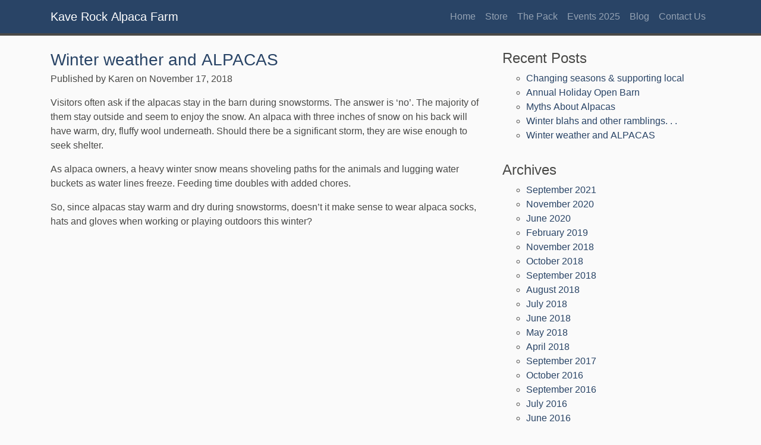

--- FILE ---
content_type: text/html; charset=UTF-8
request_url: https://www.kaverockalpaca.com/2018/11/winter-weather-and-alpacas/
body_size: 9217
content:
<!DOCTYPE html>
<html lang="en-US" class="h-100">
    <head>

        <meta charset="UTF-8">
        <meta name="viewport" content="width=device-width, initial-scale=1, shrink-to-fit=no">
                
        <title>Winter weather and ALPACAS - KaveRock Alpaca Farm &raquo; Rehoboth, MA</title>
        
        <meta name='robots' content='index, follow, max-image-preview:large, max-snippet:-1, max-video-preview:-1' />
	<style>img:is([sizes="auto" i], [sizes^="auto," i]) { contain-intrinsic-size: 3000px 1500px }</style>
	
	<!-- This site is optimized with the Yoast SEO plugin v26.6 - https://yoast.com/wordpress/plugins/seo/ -->
	<link rel="canonical" href="https://www.kaverockalpaca.com/2018/11/winter-weather-and-alpacas/" />
	<meta property="og:locale" content="en_US" />
	<meta property="og:type" content="article" />
	<meta property="og:title" content="Winter weather and ALPACAS - KaveRock Alpaca Farm" />
	<meta property="og:description" content="Visitors often ask if the alpacas stay in the barn during snowstorms. The answer is &#8216;no&#8217;. The majority of them stay outside and seem to enjoy the snow. An alpaca with three inches of snow on his back will have warm, dry, fluffy wool underneath. Should there be a significant storm, they are wise enough [&hellip;]" />
	<meta property="og:url" content="https://www.kaverockalpaca.com/2018/11/winter-weather-and-alpacas/" />
	<meta property="og:site_name" content="KaveRock Alpaca Farm" />
	<meta property="article:published_time" content="2018-11-17T12:57:12+00:00" />
	<meta property="article:modified_time" content="2020-11-11T00:07:55+00:00" />
	<meta name="author" content="Karen" />
	<meta name="twitter:label1" content="Written by" />
	<meta name="twitter:data1" content="Karen" />
	<meta name="twitter:label2" content="Est. reading time" />
	<meta name="twitter:data2" content="1 minute" />
	<script type="application/ld+json" class="yoast-schema-graph">{"@context":"https://schema.org","@graph":[{"@type":"WebPage","@id":"https://www.kaverockalpaca.com/2018/11/winter-weather-and-alpacas/","url":"https://www.kaverockalpaca.com/2018/11/winter-weather-and-alpacas/","name":"Winter weather and ALPACAS - KaveRock Alpaca Farm","isPartOf":{"@id":"https://www.kaverockalpaca.com/#website"},"datePublished":"2018-11-17T12:57:12+00:00","dateModified":"2020-11-11T00:07:55+00:00","author":{"@id":"https://www.kaverockalpaca.com/#/schema/person/f0f8dfc230694e44bc855ff0bfe1280f"},"breadcrumb":{"@id":"https://www.kaverockalpaca.com/2018/11/winter-weather-and-alpacas/#breadcrumb"},"inLanguage":"en-US","potentialAction":[{"@type":"ReadAction","target":["https://www.kaverockalpaca.com/2018/11/winter-weather-and-alpacas/"]}]},{"@type":"BreadcrumbList","@id":"https://www.kaverockalpaca.com/2018/11/winter-weather-and-alpacas/#breadcrumb","itemListElement":[{"@type":"ListItem","position":1,"name":"Home","item":"https://www.kaverockalpaca.com/"},{"@type":"ListItem","position":2,"name":"Blog","item":"https://www.kaverockalpaca.com/blog/"},{"@type":"ListItem","position":3,"name":"Winter weather and ALPACAS"}]},{"@type":"WebSite","@id":"https://www.kaverockalpaca.com/#website","url":"https://www.kaverockalpaca.com/","name":"KaveRock Alpaca Farm","description":"Rehoboth, MA","potentialAction":[{"@type":"SearchAction","target":{"@type":"EntryPoint","urlTemplate":"https://www.kaverockalpaca.com/?s={search_term_string}"},"query-input":{"@type":"PropertyValueSpecification","valueRequired":true,"valueName":"search_term_string"}}],"inLanguage":"en-US"},{"@type":"Person","@id":"https://www.kaverockalpaca.com/#/schema/person/f0f8dfc230694e44bc855ff0bfe1280f","name":"Karen","image":{"@type":"ImageObject","inLanguage":"en-US","@id":"https://www.kaverockalpaca.com/#/schema/person/image/","url":"https://secure.gravatar.com/avatar/88654d4b6fe77f7f0bb82df1d4bb638f78f11806b5e635e219a1f3483c9ee1b1?s=96&d=mm&r=g","contentUrl":"https://secure.gravatar.com/avatar/88654d4b6fe77f7f0bb82df1d4bb638f78f11806b5e635e219a1f3483c9ee1b1?s=96&d=mm&r=g","caption":"Karen"},"url":"https://www.kaverockalpaca.com/author/kmedeiros/"}]}</script>
	<!-- / Yoast SEO plugin. -->


<link rel='dns-prefetch' href='//code.jquery.com' />
<link rel='dns-prefetch' href='//cdn.jsdelivr.net' />
<link rel='dns-prefetch' href='//maxcdn.bootstrapcdn.com' />
<link rel='dns-prefetch' href='//fonts.googleapis.com' />
<link rel='dns-prefetch' href='//netdna.bootstrapcdn.com' />
<script type="text/javascript">
/* <![CDATA[ */
window._wpemojiSettings = {"baseUrl":"https:\/\/s.w.org\/images\/core\/emoji\/16.0.1\/72x72\/","ext":".png","svgUrl":"https:\/\/s.w.org\/images\/core\/emoji\/16.0.1\/svg\/","svgExt":".svg","source":{"concatemoji":"https:\/\/www.kaverockalpaca.com\/wp-includes\/js\/wp-emoji-release.min.js?ver=ac89dfad18a06d34487c6aec18f6f316"}};
/*! This file is auto-generated */
!function(s,n){var o,i,e;function c(e){try{var t={supportTests:e,timestamp:(new Date).valueOf()};sessionStorage.setItem(o,JSON.stringify(t))}catch(e){}}function p(e,t,n){e.clearRect(0,0,e.canvas.width,e.canvas.height),e.fillText(t,0,0);var t=new Uint32Array(e.getImageData(0,0,e.canvas.width,e.canvas.height).data),a=(e.clearRect(0,0,e.canvas.width,e.canvas.height),e.fillText(n,0,0),new Uint32Array(e.getImageData(0,0,e.canvas.width,e.canvas.height).data));return t.every(function(e,t){return e===a[t]})}function u(e,t){e.clearRect(0,0,e.canvas.width,e.canvas.height),e.fillText(t,0,0);for(var n=e.getImageData(16,16,1,1),a=0;a<n.data.length;a++)if(0!==n.data[a])return!1;return!0}function f(e,t,n,a){switch(t){case"flag":return n(e,"\ud83c\udff3\ufe0f\u200d\u26a7\ufe0f","\ud83c\udff3\ufe0f\u200b\u26a7\ufe0f")?!1:!n(e,"\ud83c\udde8\ud83c\uddf6","\ud83c\udde8\u200b\ud83c\uddf6")&&!n(e,"\ud83c\udff4\udb40\udc67\udb40\udc62\udb40\udc65\udb40\udc6e\udb40\udc67\udb40\udc7f","\ud83c\udff4\u200b\udb40\udc67\u200b\udb40\udc62\u200b\udb40\udc65\u200b\udb40\udc6e\u200b\udb40\udc67\u200b\udb40\udc7f");case"emoji":return!a(e,"\ud83e\udedf")}return!1}function g(e,t,n,a){var r="undefined"!=typeof WorkerGlobalScope&&self instanceof WorkerGlobalScope?new OffscreenCanvas(300,150):s.createElement("canvas"),o=r.getContext("2d",{willReadFrequently:!0}),i=(o.textBaseline="top",o.font="600 32px Arial",{});return e.forEach(function(e){i[e]=t(o,e,n,a)}),i}function t(e){var t=s.createElement("script");t.src=e,t.defer=!0,s.head.appendChild(t)}"undefined"!=typeof Promise&&(o="wpEmojiSettingsSupports",i=["flag","emoji"],n.supports={everything:!0,everythingExceptFlag:!0},e=new Promise(function(e){s.addEventListener("DOMContentLoaded",e,{once:!0})}),new Promise(function(t){var n=function(){try{var e=JSON.parse(sessionStorage.getItem(o));if("object"==typeof e&&"number"==typeof e.timestamp&&(new Date).valueOf()<e.timestamp+604800&&"object"==typeof e.supportTests)return e.supportTests}catch(e){}return null}();if(!n){if("undefined"!=typeof Worker&&"undefined"!=typeof OffscreenCanvas&&"undefined"!=typeof URL&&URL.createObjectURL&&"undefined"!=typeof Blob)try{var e="postMessage("+g.toString()+"("+[JSON.stringify(i),f.toString(),p.toString(),u.toString()].join(",")+"));",a=new Blob([e],{type:"text/javascript"}),r=new Worker(URL.createObjectURL(a),{name:"wpTestEmojiSupports"});return void(r.onmessage=function(e){c(n=e.data),r.terminate(),t(n)})}catch(e){}c(n=g(i,f,p,u))}t(n)}).then(function(e){for(var t in e)n.supports[t]=e[t],n.supports.everything=n.supports.everything&&n.supports[t],"flag"!==t&&(n.supports.everythingExceptFlag=n.supports.everythingExceptFlag&&n.supports[t]);n.supports.everythingExceptFlag=n.supports.everythingExceptFlag&&!n.supports.flag,n.DOMReady=!1,n.readyCallback=function(){n.DOMReady=!0}}).then(function(){return e}).then(function(){var e;n.supports.everything||(n.readyCallback(),(e=n.source||{}).concatemoji?t(e.concatemoji):e.wpemoji&&e.twemoji&&(t(e.twemoji),t(e.wpemoji)))}))}((window,document),window._wpemojiSettings);
/* ]]> */
</script>
<link rel='stylesheet' id='tmc-gallery.css-css' href='https://www.kaverockalpaca.com/wp-content/plugins/tmc-gallery/tmc-gallery.css?ver=ac89dfad18a06d34487c6aec18f6f316' type='text/css' media='all' />
<style id='wp-emoji-styles-inline-css' type='text/css'>

	img.wp-smiley, img.emoji {
		display: inline !important;
		border: none !important;
		box-shadow: none !important;
		height: 1em !important;
		width: 1em !important;
		margin: 0 0.07em !important;
		vertical-align: -0.1em !important;
		background: none !important;
		padding: 0 !important;
	}
</style>
<link rel='stylesheet' id='wp-block-library-css' href='https://www.kaverockalpaca.com/wp-includes/css/dist/block-library/style.min.css?ver=ac89dfad18a06d34487c6aec18f6f316' type='text/css' media='all' />
<style id='classic-theme-styles-inline-css' type='text/css'>
/*! This file is auto-generated */
.wp-block-button__link{color:#fff;background-color:#32373c;border-radius:9999px;box-shadow:none;text-decoration:none;padding:calc(.667em + 2px) calc(1.333em + 2px);font-size:1.125em}.wp-block-file__button{background:#32373c;color:#fff;text-decoration:none}
</style>
<style id='global-styles-inline-css' type='text/css'>
:root{--wp--preset--aspect-ratio--square: 1;--wp--preset--aspect-ratio--4-3: 4/3;--wp--preset--aspect-ratio--3-4: 3/4;--wp--preset--aspect-ratio--3-2: 3/2;--wp--preset--aspect-ratio--2-3: 2/3;--wp--preset--aspect-ratio--16-9: 16/9;--wp--preset--aspect-ratio--9-16: 9/16;--wp--preset--color--black: #000000;--wp--preset--color--cyan-bluish-gray: #abb8c3;--wp--preset--color--white: #ffffff;--wp--preset--color--pale-pink: #f78da7;--wp--preset--color--vivid-red: #cf2e2e;--wp--preset--color--luminous-vivid-orange: #ff6900;--wp--preset--color--luminous-vivid-amber: #fcb900;--wp--preset--color--light-green-cyan: #7bdcb5;--wp--preset--color--vivid-green-cyan: #00d084;--wp--preset--color--pale-cyan-blue: #8ed1fc;--wp--preset--color--vivid-cyan-blue: #0693e3;--wp--preset--color--vivid-purple: #9b51e0;--wp--preset--gradient--vivid-cyan-blue-to-vivid-purple: linear-gradient(135deg,rgba(6,147,227,1) 0%,rgb(155,81,224) 100%);--wp--preset--gradient--light-green-cyan-to-vivid-green-cyan: linear-gradient(135deg,rgb(122,220,180) 0%,rgb(0,208,130) 100%);--wp--preset--gradient--luminous-vivid-amber-to-luminous-vivid-orange: linear-gradient(135deg,rgba(252,185,0,1) 0%,rgba(255,105,0,1) 100%);--wp--preset--gradient--luminous-vivid-orange-to-vivid-red: linear-gradient(135deg,rgba(255,105,0,1) 0%,rgb(207,46,46) 100%);--wp--preset--gradient--very-light-gray-to-cyan-bluish-gray: linear-gradient(135deg,rgb(238,238,238) 0%,rgb(169,184,195) 100%);--wp--preset--gradient--cool-to-warm-spectrum: linear-gradient(135deg,rgb(74,234,220) 0%,rgb(151,120,209) 20%,rgb(207,42,186) 40%,rgb(238,44,130) 60%,rgb(251,105,98) 80%,rgb(254,248,76) 100%);--wp--preset--gradient--blush-light-purple: linear-gradient(135deg,rgb(255,206,236) 0%,rgb(152,150,240) 100%);--wp--preset--gradient--blush-bordeaux: linear-gradient(135deg,rgb(254,205,165) 0%,rgb(254,45,45) 50%,rgb(107,0,62) 100%);--wp--preset--gradient--luminous-dusk: linear-gradient(135deg,rgb(255,203,112) 0%,rgb(199,81,192) 50%,rgb(65,88,208) 100%);--wp--preset--gradient--pale-ocean: linear-gradient(135deg,rgb(255,245,203) 0%,rgb(182,227,212) 50%,rgb(51,167,181) 100%);--wp--preset--gradient--electric-grass: linear-gradient(135deg,rgb(202,248,128) 0%,rgb(113,206,126) 100%);--wp--preset--gradient--midnight: linear-gradient(135deg,rgb(2,3,129) 0%,rgb(40,116,252) 100%);--wp--preset--font-size--small: 13px;--wp--preset--font-size--medium: 20px;--wp--preset--font-size--large: 36px;--wp--preset--font-size--x-large: 42px;--wp--preset--spacing--20: 0.44rem;--wp--preset--spacing--30: 0.67rem;--wp--preset--spacing--40: 1rem;--wp--preset--spacing--50: 1.5rem;--wp--preset--spacing--60: 2.25rem;--wp--preset--spacing--70: 3.38rem;--wp--preset--spacing--80: 5.06rem;--wp--preset--shadow--natural: 6px 6px 9px rgba(0, 0, 0, 0.2);--wp--preset--shadow--deep: 12px 12px 50px rgba(0, 0, 0, 0.4);--wp--preset--shadow--sharp: 6px 6px 0px rgba(0, 0, 0, 0.2);--wp--preset--shadow--outlined: 6px 6px 0px -3px rgba(255, 255, 255, 1), 6px 6px rgba(0, 0, 0, 1);--wp--preset--shadow--crisp: 6px 6px 0px rgba(0, 0, 0, 1);}:where(.is-layout-flex){gap: 0.5em;}:where(.is-layout-grid){gap: 0.5em;}body .is-layout-flex{display: flex;}.is-layout-flex{flex-wrap: wrap;align-items: center;}.is-layout-flex > :is(*, div){margin: 0;}body .is-layout-grid{display: grid;}.is-layout-grid > :is(*, div){margin: 0;}:where(.wp-block-columns.is-layout-flex){gap: 2em;}:where(.wp-block-columns.is-layout-grid){gap: 2em;}:where(.wp-block-post-template.is-layout-flex){gap: 1.25em;}:where(.wp-block-post-template.is-layout-grid){gap: 1.25em;}.has-black-color{color: var(--wp--preset--color--black) !important;}.has-cyan-bluish-gray-color{color: var(--wp--preset--color--cyan-bluish-gray) !important;}.has-white-color{color: var(--wp--preset--color--white) !important;}.has-pale-pink-color{color: var(--wp--preset--color--pale-pink) !important;}.has-vivid-red-color{color: var(--wp--preset--color--vivid-red) !important;}.has-luminous-vivid-orange-color{color: var(--wp--preset--color--luminous-vivid-orange) !important;}.has-luminous-vivid-amber-color{color: var(--wp--preset--color--luminous-vivid-amber) !important;}.has-light-green-cyan-color{color: var(--wp--preset--color--light-green-cyan) !important;}.has-vivid-green-cyan-color{color: var(--wp--preset--color--vivid-green-cyan) !important;}.has-pale-cyan-blue-color{color: var(--wp--preset--color--pale-cyan-blue) !important;}.has-vivid-cyan-blue-color{color: var(--wp--preset--color--vivid-cyan-blue) !important;}.has-vivid-purple-color{color: var(--wp--preset--color--vivid-purple) !important;}.has-black-background-color{background-color: var(--wp--preset--color--black) !important;}.has-cyan-bluish-gray-background-color{background-color: var(--wp--preset--color--cyan-bluish-gray) !important;}.has-white-background-color{background-color: var(--wp--preset--color--white) !important;}.has-pale-pink-background-color{background-color: var(--wp--preset--color--pale-pink) !important;}.has-vivid-red-background-color{background-color: var(--wp--preset--color--vivid-red) !important;}.has-luminous-vivid-orange-background-color{background-color: var(--wp--preset--color--luminous-vivid-orange) !important;}.has-luminous-vivid-amber-background-color{background-color: var(--wp--preset--color--luminous-vivid-amber) !important;}.has-light-green-cyan-background-color{background-color: var(--wp--preset--color--light-green-cyan) !important;}.has-vivid-green-cyan-background-color{background-color: var(--wp--preset--color--vivid-green-cyan) !important;}.has-pale-cyan-blue-background-color{background-color: var(--wp--preset--color--pale-cyan-blue) !important;}.has-vivid-cyan-blue-background-color{background-color: var(--wp--preset--color--vivid-cyan-blue) !important;}.has-vivid-purple-background-color{background-color: var(--wp--preset--color--vivid-purple) !important;}.has-black-border-color{border-color: var(--wp--preset--color--black) !important;}.has-cyan-bluish-gray-border-color{border-color: var(--wp--preset--color--cyan-bluish-gray) !important;}.has-white-border-color{border-color: var(--wp--preset--color--white) !important;}.has-pale-pink-border-color{border-color: var(--wp--preset--color--pale-pink) !important;}.has-vivid-red-border-color{border-color: var(--wp--preset--color--vivid-red) !important;}.has-luminous-vivid-orange-border-color{border-color: var(--wp--preset--color--luminous-vivid-orange) !important;}.has-luminous-vivid-amber-border-color{border-color: var(--wp--preset--color--luminous-vivid-amber) !important;}.has-light-green-cyan-border-color{border-color: var(--wp--preset--color--light-green-cyan) !important;}.has-vivid-green-cyan-border-color{border-color: var(--wp--preset--color--vivid-green-cyan) !important;}.has-pale-cyan-blue-border-color{border-color: var(--wp--preset--color--pale-cyan-blue) !important;}.has-vivid-cyan-blue-border-color{border-color: var(--wp--preset--color--vivid-cyan-blue) !important;}.has-vivid-purple-border-color{border-color: var(--wp--preset--color--vivid-purple) !important;}.has-vivid-cyan-blue-to-vivid-purple-gradient-background{background: var(--wp--preset--gradient--vivid-cyan-blue-to-vivid-purple) !important;}.has-light-green-cyan-to-vivid-green-cyan-gradient-background{background: var(--wp--preset--gradient--light-green-cyan-to-vivid-green-cyan) !important;}.has-luminous-vivid-amber-to-luminous-vivid-orange-gradient-background{background: var(--wp--preset--gradient--luminous-vivid-amber-to-luminous-vivid-orange) !important;}.has-luminous-vivid-orange-to-vivid-red-gradient-background{background: var(--wp--preset--gradient--luminous-vivid-orange-to-vivid-red) !important;}.has-very-light-gray-to-cyan-bluish-gray-gradient-background{background: var(--wp--preset--gradient--very-light-gray-to-cyan-bluish-gray) !important;}.has-cool-to-warm-spectrum-gradient-background{background: var(--wp--preset--gradient--cool-to-warm-spectrum) !important;}.has-blush-light-purple-gradient-background{background: var(--wp--preset--gradient--blush-light-purple) !important;}.has-blush-bordeaux-gradient-background{background: var(--wp--preset--gradient--blush-bordeaux) !important;}.has-luminous-dusk-gradient-background{background: var(--wp--preset--gradient--luminous-dusk) !important;}.has-pale-ocean-gradient-background{background: var(--wp--preset--gradient--pale-ocean) !important;}.has-electric-grass-gradient-background{background: var(--wp--preset--gradient--electric-grass) !important;}.has-midnight-gradient-background{background: var(--wp--preset--gradient--midnight) !important;}.has-small-font-size{font-size: var(--wp--preset--font-size--small) !important;}.has-medium-font-size{font-size: var(--wp--preset--font-size--medium) !important;}.has-large-font-size{font-size: var(--wp--preset--font-size--large) !important;}.has-x-large-font-size{font-size: var(--wp--preset--font-size--x-large) !important;}
:where(.wp-block-post-template.is-layout-flex){gap: 1.25em;}:where(.wp-block-post-template.is-layout-grid){gap: 1.25em;}
:where(.wp-block-columns.is-layout-flex){gap: 2em;}:where(.wp-block-columns.is-layout-grid){gap: 2em;}
:root :where(.wp-block-pullquote){font-size: 1.5em;line-height: 1.6;}
</style>
<link rel='stylesheet' id='woocommerce-layout-css' href='https://www.kaverockalpaca.com/wp-content/plugins/woocommerce/assets/css/woocommerce-layout.css?ver=10.4.3' type='text/css' media='all' />
<link rel='stylesheet' id='woocommerce-smallscreen-css' href='https://www.kaverockalpaca.com/wp-content/plugins/woocommerce/assets/css/woocommerce-smallscreen.css?ver=10.4.3' type='text/css' media='only screen and (max-width: 768px)' />
<link rel='stylesheet' id='woocommerce-general-css' href='https://www.kaverockalpaca.com/wp-content/plugins/woocommerce/assets/css/woocommerce.css?ver=10.4.3' type='text/css' media='all' />
<style id='woocommerce-inline-inline-css' type='text/css'>
.woocommerce form .form-row .required { visibility: visible; }
</style>
<link rel='stylesheet' id='cff-css' href='https://www.kaverockalpaca.com/wp-content/plugins/custom-facebook-feed/assets/css/cff-style.min.css?ver=4.3.4' type='text/css' media='all' />
<link rel='stylesheet' id='sb-font-awesome-css' href='https://maxcdn.bootstrapcdn.com/font-awesome/4.7.0/css/font-awesome.min.css?ver=ac89dfad18a06d34487c6aec18f6f316' type='text/css' media='all' />
<link rel='stylesheet' id='kaverock-style-css' href='https://www.kaverockalpaca.com/wp-content/themes/kaverock2020/style.css?ver=2020-11-22-006' type='text/css' media='all' />
<link rel='stylesheet' id='googlewebfont-opensans-css' href='https://fonts.googleapis.com/css?family=Open+Sans%3A400italic%2C400%2C300%2C600%2C700&#038;ver=ac89dfad18a06d34487c6aec18f6f316' type='text/css' media='all' />
<link rel='stylesheet' id='fontawesome-css' href='//netdna.bootstrapcdn.com/font-awesome/4.0.3/css/font-awesome.css?ver=ac89dfad18a06d34487c6aec18f6f316' type='text/css' media='all' />
<script type="text/javascript" src="https://www.kaverockalpaca.com/wp-includes/js/jquery/jquery.min.js?ver=3.7.1" id="jquery-core-js"></script>
<script type="text/javascript" src="https://www.kaverockalpaca.com/wp-includes/js/jquery/jquery-migrate.min.js?ver=3.4.1" id="jquery-migrate-js"></script>
<script type="text/javascript" src="https://www.kaverockalpaca.com/wp-content/plugins/modernizr/js/modernizr.js?ver=3.7.1" id="modernizr-js"></script>
<script type="text/javascript" src="https://www.kaverockalpaca.com/wp-content/plugins/woocommerce/assets/js/jquery-blockui/jquery.blockUI.min.js?ver=2.7.0-wc.10.4.3" id="wc-jquery-blockui-js" defer="defer" data-wp-strategy="defer"></script>
<script type="text/javascript" id="wc-add-to-cart-js-extra">
/* <![CDATA[ */
var wc_add_to_cart_params = {"ajax_url":"\/wp-admin\/admin-ajax.php","wc_ajax_url":"\/?wc-ajax=%%endpoint%%","i18n_view_cart":"View cart","cart_url":"https:\/\/www.kaverockalpaca.com\/cart\/","is_cart":"","cart_redirect_after_add":"no"};
/* ]]> */
</script>
<script type="text/javascript" src="https://www.kaverockalpaca.com/wp-content/plugins/woocommerce/assets/js/frontend/add-to-cart.min.js?ver=10.4.3" id="wc-add-to-cart-js" defer="defer" data-wp-strategy="defer"></script>
<script type="text/javascript" src="https://www.kaverockalpaca.com/wp-content/plugins/woocommerce/assets/js/js-cookie/js.cookie.min.js?ver=2.1.4-wc.10.4.3" id="wc-js-cookie-js" defer="defer" data-wp-strategy="defer"></script>
<script type="text/javascript" id="woocommerce-js-extra">
/* <![CDATA[ */
var woocommerce_params = {"ajax_url":"\/wp-admin\/admin-ajax.php","wc_ajax_url":"\/?wc-ajax=%%endpoint%%","i18n_password_show":"Show password","i18n_password_hide":"Hide password"};
/* ]]> */
</script>
<script type="text/javascript" src="https://www.kaverockalpaca.com/wp-content/plugins/woocommerce/assets/js/frontend/woocommerce.min.js?ver=10.4.3" id="woocommerce-js" defer="defer" data-wp-strategy="defer"></script>
<script type="text/javascript" src="https://code.jquery.com/jquery-3.5.1.min.js?ver=ac89dfad18a06d34487c6aec18f6f316" id="jQuery-js"></script>
<script type="text/javascript" src="https://cdn.jsdelivr.net/npm/bootstrap@4.5.3/dist/js/bootstrap.bundle.min.js?ver=ac89dfad18a06d34487c6aec18f6f316" id="bootstrap-bundle-js"></script>
<script type="text/javascript" src="https://www.kaverockalpaca.com/wp-content/themes/kaverock/js/mobile-menu.js?ver=ac89dfad18a06d34487c6aec18f6f316" id="mobilemenujs-js"></script>
<link rel="https://api.w.org/" href="https://www.kaverockalpaca.com/wp-json/" /><link rel="alternate" title="JSON" type="application/json" href="https://www.kaverockalpaca.com/wp-json/wp/v2/posts/1513" /><link rel="EditURI" type="application/rsd+xml" title="RSD" href="https://www.kaverockalpaca.com/xmlrpc.php?rsd" />

<link rel='shortlink' href='https://www.kaverockalpaca.com/?p=1513' />
<link rel="alternate" title="oEmbed (JSON)" type="application/json+oembed" href="https://www.kaverockalpaca.com/wp-json/oembed/1.0/embed?url=https%3A%2F%2Fwww.kaverockalpaca.com%2F2018%2F11%2Fwinter-weather-and-alpacas%2F" />
<link rel="alternate" title="oEmbed (XML)" type="text/xml+oembed" href="https://www.kaverockalpaca.com/wp-json/oembed/1.0/embed?url=https%3A%2F%2Fwww.kaverockalpaca.com%2F2018%2F11%2Fwinter-weather-and-alpacas%2F&#038;format=xml" />
<script type="text/javascript">
(function(url){
	if(/(?:Chrome\/26\.0\.1410\.63 Safari\/537\.31|WordfenceTestMonBot)/.test(navigator.userAgent)){ return; }
	var addEvent = function(evt, handler) {
		if (window.addEventListener) {
			document.addEventListener(evt, handler, false);
		} else if (window.attachEvent) {
			document.attachEvent('on' + evt, handler);
		}
	};
	var removeEvent = function(evt, handler) {
		if (window.removeEventListener) {
			document.removeEventListener(evt, handler, false);
		} else if (window.detachEvent) {
			document.detachEvent('on' + evt, handler);
		}
	};
	var evts = 'contextmenu dblclick drag dragend dragenter dragleave dragover dragstart drop keydown keypress keyup mousedown mousemove mouseout mouseover mouseup mousewheel scroll'.split(' ');
	var logHuman = function() {
		if (window.wfLogHumanRan) { return; }
		window.wfLogHumanRan = true;
		var wfscr = document.createElement('script');
		wfscr.type = 'text/javascript';
		wfscr.async = true;
		wfscr.src = url + '&r=' + Math.random();
		(document.getElementsByTagName('head')[0]||document.getElementsByTagName('body')[0]).appendChild(wfscr);
		for (var i = 0; i < evts.length; i++) {
			removeEvent(evts[i], logHuman);
		}
	};
	for (var i = 0; i < evts.length; i++) {
		addEvent(evts[i], logHuman);
	}
})('//www.kaverockalpaca.com/?wordfence_lh=1&hid=F6976FBBFA38EF6F60C638B195893947');
</script>	<noscript><style>.woocommerce-product-gallery{ opacity: 1 !important; }</style></noscript>
	        
        <!--[if lt IE 9]>
	        <style type="text/css">
	        	#menu_toggle_link { display:none; }
	        </style>
	    <![endif]-->

    </head>



<body class="d-flex flex-column h-100">

	<header id="header">
        <nav class="navbar navbar-expand-lg navbar-dark bg-primary" role="navigation">
        <div class="container">
            <a class="navbar-brand" href="/">Kave Rock Alpaca Farm</a>

            <button class="navbar-toggler" type="button" data-toggle="collapse" data-target="#main-nav" aria-controls="main-nav" aria-expanded="false" aria-label="Toggle navigation">
                <span class="navbar-toggler-icon"></span>
            </button>
                <div id="main-nav" class="collapse navbar-collapse"><ul id="menu-main-menu" class="nav navbar-nav ml-auto"><li itemscope="itemscope" itemtype="https://www.schema.org/SiteNavigationElement" id="menu-item-22" class="menu-item menu-item-type-post_type menu-item-object-page menu-item-home menu-item-22 nav-item"><a title="Home" href="https://www.kaverockalpaca.com/" class="nav-link">Home</a></li>
<li itemscope="itemscope" itemtype="https://www.schema.org/SiteNavigationElement" id="menu-item-299" class="menu-item menu-item-type-post_type menu-item-object-page menu-item-299 nav-item"><a title="Store" href="https://www.kaverockalpaca.com/store/" class="nav-link">Store</a></li>
<li itemscope="itemscope" itemtype="https://www.schema.org/SiteNavigationElement" id="menu-item-18" class="menu-item menu-item-type-post_type menu-item-object-page menu-item-18 nav-item"><a title="The Pack" href="https://www.kaverockalpaca.com/the-pack/" class="nav-link">The Pack</a></li>
<li itemscope="itemscope" itemtype="https://www.schema.org/SiteNavigationElement" id="menu-item-19" class="menu-item menu-item-type-post_type menu-item-object-page menu-item-19 nav-item"><a title="Events   2025" href="https://www.kaverockalpaca.com/events/" class="nav-link">Events   2025</a></li>
<li itemscope="itemscope" itemtype="https://www.schema.org/SiteNavigationElement" id="menu-item-21" class="menu-item menu-item-type-post_type menu-item-object-page current_page_parent menu-item-21 nav-item"><a title="Blog" href="https://www.kaverockalpaca.com/blog/" class="nav-link">Blog</a></li>
<li itemscope="itemscope" itemtype="https://www.schema.org/SiteNavigationElement" id="menu-item-17" class="menu-item menu-item-type-post_type menu-item-object-page menu-item-17 nav-item"><a title="Contact Us" href="https://www.kaverockalpaca.com/contact-us/" class="nav-link">Contact Us</a></li>
</ul></div>            </div>
        </nav>
    </header> <!-- #header -->

    

    <main role="main" class="flex-shrink-0">

		
<div class="container main-container">
	<div class="row">

		<div class="col-md-8 standard-page-section">

		 								
					<article id="post-1513" class="standard-page-post post-1513 post type-post status-publish format-standard hentry">
				
						<!-- post header -->
						<div class="post-header mb-3">
							<h3 class="mb-1"><a href="https://www.kaverockalpaca.com/2018/11/winter-weather-and-alpacas/" rel="bookmark" title="Permanent Link to Winter weather and ALPACAS">Winter weather and ALPACAS</a></h3>
							<div class="post-info">Published by Karen on November 17, 2018</div>
						</div>
						<!--end post header-->
						
						
						<div class="post-entry">
														<p>Visitors often ask if the alpacas stay in the barn during snowstorms.  The answer is &#8216;no&#8217;.  The majority of them stay outside and seem to enjoy the snow.  An alpaca with three inches of snow on his back will have warm, dry, fluffy wool underneath.  Should there be a significant storm, they are wise enough to seek shelter.</p>
<p>As alpaca owners, a heavy winter snow means shoveling paths for the animals and lugging water buckets as water lines freeze.  Feeding time doubles with added chores.</p>
<p>So, since alpacas stay warm and dry during snowstorms, doesn&#8217;t it make sense to wear alpaca socks, hats and gloves when working or playing outdoors this winter?</p>
													</div>
						<!--end entry-->
										
					</article>
					
				
												
				<div class="navigation index">
					<div class="alignleft"></div>
					<div class="alignright"></div>
				  </div><!--end navigation-->
				

			<!-- pagination -->

			<div class="pager pt-4 pb-2">
						</div>
			
		</div>
	
		<div class="col-md-4 standard-page-sidebar">
			<ul id="sidebar">
			  
		<li id="recent-posts-2" class="sidebar-widget widget_recent_entries">
		<h4 class="sidebar-title">Recent Posts</h4>
		<ul>
											<li>
					<a href="https://www.kaverockalpaca.com/2021/09/changing-seasons-supporting-local/">Changing seasons &#038; supporting local</a>
									</li>
											<li>
					<a href="https://www.kaverockalpaca.com/2020/11/2067/">Annual Holiday Open Barn</a>
									</li>
											<li>
					<a href="https://www.kaverockalpaca.com/2020/06/myths-about-alpacas/">Myths About Alpacas</a>
									</li>
											<li>
					<a href="https://www.kaverockalpaca.com/2019/02/winter-blahs-and-other-ramblings/">Winter blahs and other ramblings. . .</a>
									</li>
											<li>
					<a href="https://www.kaverockalpaca.com/2018/11/winter-weather-and-alpacas/" aria-current="page">Winter weather and ALPACAS</a>
									</li>
					</ul>

		</li><li id="archives-2" class="sidebar-widget widget_archive"><h4 class="sidebar-title">Archives</h4>
			<ul>
					<li><a href='https://www.kaverockalpaca.com/2021/09/'>September 2021</a></li>
	<li><a href='https://www.kaverockalpaca.com/2020/11/'>November 2020</a></li>
	<li><a href='https://www.kaverockalpaca.com/2020/06/'>June 2020</a></li>
	<li><a href='https://www.kaverockalpaca.com/2019/02/'>February 2019</a></li>
	<li><a href='https://www.kaverockalpaca.com/2018/11/'>November 2018</a></li>
	<li><a href='https://www.kaverockalpaca.com/2018/10/'>October 2018</a></li>
	<li><a href='https://www.kaverockalpaca.com/2018/09/'>September 2018</a></li>
	<li><a href='https://www.kaverockalpaca.com/2018/08/'>August 2018</a></li>
	<li><a href='https://www.kaverockalpaca.com/2018/07/'>July 2018</a></li>
	<li><a href='https://www.kaverockalpaca.com/2018/06/'>June 2018</a></li>
	<li><a href='https://www.kaverockalpaca.com/2018/05/'>May 2018</a></li>
	<li><a href='https://www.kaverockalpaca.com/2018/04/'>April 2018</a></li>
	<li><a href='https://www.kaverockalpaca.com/2017/09/'>September 2017</a></li>
	<li><a href='https://www.kaverockalpaca.com/2016/10/'>October 2016</a></li>
	<li><a href='https://www.kaverockalpaca.com/2016/09/'>September 2016</a></li>
	<li><a href='https://www.kaverockalpaca.com/2016/07/'>July 2016</a></li>
	<li><a href='https://www.kaverockalpaca.com/2016/06/'>June 2016</a></li>
	<li><a href='https://www.kaverockalpaca.com/2016/05/'>May 2016</a></li>
	<li><a href='https://www.kaverockalpaca.com/2015/10/'>October 2015</a></li>
	<li><a href='https://www.kaverockalpaca.com/2015/08/'>August 2015</a></li>
	<li><a href='https://www.kaverockalpaca.com/2015/06/'>June 2015</a></li>
	<li><a href='https://www.kaverockalpaca.com/2015/02/'>February 2015</a></li>
	<li><a href='https://www.kaverockalpaca.com/2015/01/'>January 2015</a></li>
	<li><a href='https://www.kaverockalpaca.com/2014/12/'>December 2014</a></li>
	<li><a href='https://www.kaverockalpaca.com/2014/11/'>November 2014</a></li>
	<li><a href='https://www.kaverockalpaca.com/2014/10/'>October 2014</a></li>
	<li><a href='https://www.kaverockalpaca.com/2014/09/'>September 2014</a></li>
	<li><a href='https://www.kaverockalpaca.com/2014/08/'>August 2014</a></li>
	<li><a href='https://www.kaverockalpaca.com/2014/07/'>July 2014</a></li>
	<li><a href='https://www.kaverockalpaca.com/2014/06/'>June 2014</a></li>
	<li><a href='https://www.kaverockalpaca.com/2014/05/'>May 2014</a></li>
	<li><a href='https://www.kaverockalpaca.com/2014/04/'>April 2014</a></li>
	<li><a href='https://www.kaverockalpaca.com/2014/03/'>March 2014</a></li>
			</ul>

			</li><li id="categories-2" class="sidebar-widget widget_categories"><h4 class="sidebar-title">Categories</h4>
			<ul>
					<li class="cat-item cat-item-4"><a href="https://www.kaverockalpaca.com/category/farm-news/">Farm News</a>
</li>
	<li class="cat-item cat-item-1"><a href="https://www.kaverockalpaca.com/category/uncategorized/">Uncategorized</a>
</li>
			</ul>

			</li>		   </ul>
		</div>
	
	</div> <!-- /.row -->
</div> <!-- /.container -->
	
	</main>
	
	<script type="text/javascript">
		jQuery(document).ready(function() {
			jQuery('.woocommerce form .form-row').removeClass('form-row');
			jQuery('.woocommerce form .form-row-keep').addClass('form-row');
		});
	</script>

	<footer class="footer mt-auto" id="footer">

		<div class="container d-flex flex-column flex-md-row align-items-md-center footer-nav-container">

			<div class="flex-grow-1">
				<nav class="navbar navbar-expand-lg navbar-dark pl-0">
					<div id="footer-nav" class="menu-footer-menu-container"><ul id="menu-footer-menu" class="nav navbar-nav ml-0 mr-auto"><li itemscope="itemscope" itemtype="https://www.schema.org/SiteNavigationElement" id="menu-item-28" class="menu-item menu-item-type-post_type menu-item-object-page menu-item-home menu-item-28 nav-item"><a title="Home" href="https://www.kaverockalpaca.com/" class="nav-link">Home</a></li>
<li itemscope="itemscope" itemtype="https://www.schema.org/SiteNavigationElement" id="menu-item-300" class="menu-item menu-item-type-post_type menu-item-object-page menu-item-300 nav-item"><a title="Store" href="https://www.kaverockalpaca.com/store/" class="nav-link">Store</a></li>
<li itemscope="itemscope" itemtype="https://www.schema.org/SiteNavigationElement" id="menu-item-24" class="menu-item menu-item-type-post_type menu-item-object-page menu-item-24 nav-item"><a title="The Pack" href="https://www.kaverockalpaca.com/the-pack/" class="nav-link">The Pack</a></li>
<li itemscope="itemscope" itemtype="https://www.schema.org/SiteNavigationElement" id="menu-item-25" class="menu-item menu-item-type-post_type menu-item-object-page menu-item-25 nav-item"><a title="Events   2025" href="https://www.kaverockalpaca.com/events/" class="nav-link">Events   2025</a></li>
<li itemscope="itemscope" itemtype="https://www.schema.org/SiteNavigationElement" id="menu-item-27" class="menu-item menu-item-type-post_type menu-item-object-page current_page_parent menu-item-27 nav-item"><a title="Blog" href="https://www.kaverockalpaca.com/blog/" class="nav-link">Blog</a></li>
<li itemscope="itemscope" itemtype="https://www.schema.org/SiteNavigationElement" id="menu-item-2622" class="menu-item menu-item-type-post_type menu-item-object-page menu-item-2622 nav-item"><a title="Apple Pie Contest" href="https://www.kaverockalpaca.com/2023-apple-pie-contest/" class="nav-link">Apple Pie Contest</a></li>
<li itemscope="itemscope" itemtype="https://www.schema.org/SiteNavigationElement" id="menu-item-23" class="menu-item menu-item-type-post_type menu-item-object-page menu-item-23 nav-item"><a title="Contact Us" href="https://www.kaverockalpaca.com/contact-us/" class="nav-link">Contact Us</a></li>
</ul></div>				</nav>
			</div>
			
			<div class="footer-icons pt-2">
				<a href="http://www.facebook.com/KaveRockFarm" target="_blank" title="Facebook">
					<span class="fa-stack fa-lg">
						<i class="fa fa-circle fa-stack-2x social-icon-base color-facebook"></i>
						<i class="fa fa-facebook fa-stack-1x social-icon-top"></i>
					</span>
				</a>
				<a href="http://instagram.com/kaverock" target="_blank" title="Instagram">
					<span class="fa-stack fa-lg">
						<i class="fa fa-circle fa-stack-2x social-icon-base color-instagram"></i>
						<i class="fa fa-instagram fa-stack-1x social-icon-top"></i>
					</span>
				</a>								
				<a href="mailto:kaverock@gmail.com" target="_blank" title="Email">
					<span class="fa-stack fa-lg">
						<i class="fa fa-circle fa-stack-2x social-icon-base color-email"></i>
						<i class="fa fa-envelope fa-stack-1x social-icon-top"></i>
					</span>
				</a>
			</div>

		</div>

		<div class="container footer-bottom-container d-flex pt-4 pb-4 align-items-center justify-content-between">

			<div class="copyright pl-md-2 pt-md-2">
				&copy; 2025 Kave Rock Alpaca Farm, <div style="display:inline-block">All Rights Reserved.</div>
				<div style="display:block;"><small>Web Design by <a href="http://tenmilecreative.com" target="_blank">ten mile creative</a></small></div>
			</div>

		</div>
		
	</footer> <!-- #footer -->


<script type="speculationrules">
{"prefetch":[{"source":"document","where":{"and":[{"href_matches":"\/*"},{"not":{"href_matches":["\/wp-*.php","\/wp-admin\/*","\/wp-content\/uploads\/*","\/wp-content\/*","\/wp-content\/plugins\/*","\/wp-content\/themes\/kaverock2020\/*","\/*\\?(.+)"]}},{"not":{"selector_matches":"a[rel~=\"nofollow\"]"}},{"not":{"selector_matches":".no-prefetch, .no-prefetch a"}}]},"eagerness":"conservative"}]}
</script>
<!-- Custom Facebook Feed JS -->
<script type="text/javascript">var cffajaxurl = "https://www.kaverockalpaca.com/wp-admin/admin-ajax.php";
var cfflinkhashtags = "true";
</script>
<link rel='stylesheet' id='wc-blocks-style-css' href='https://www.kaverockalpaca.com/wp-content/plugins/woocommerce/assets/client/blocks/wc-blocks.css?ver=wc-10.4.3' type='text/css' media='all' />
<script type="text/javascript" src="https://www.kaverockalpaca.com/wp-content/plugins/custom-facebook-feed/assets/js/cff-scripts.min.js?ver=4.3.4" id="cffscripts-js"></script>
<script type="text/javascript" src="https://www.kaverockalpaca.com/wp-content/plugins/woocommerce/assets/js/sourcebuster/sourcebuster.min.js?ver=10.4.3" id="sourcebuster-js-js"></script>
<script type="text/javascript" id="wc-order-attribution-js-extra">
/* <![CDATA[ */
var wc_order_attribution = {"params":{"lifetime":1.0e-5,"session":30,"base64":false,"ajaxurl":"https:\/\/www.kaverockalpaca.com\/wp-admin\/admin-ajax.php","prefix":"wc_order_attribution_","allowTracking":true},"fields":{"source_type":"current.typ","referrer":"current_add.rf","utm_campaign":"current.cmp","utm_source":"current.src","utm_medium":"current.mdm","utm_content":"current.cnt","utm_id":"current.id","utm_term":"current.trm","utm_source_platform":"current.plt","utm_creative_format":"current.fmt","utm_marketing_tactic":"current.tct","session_entry":"current_add.ep","session_start_time":"current_add.fd","session_pages":"session.pgs","session_count":"udata.vst","user_agent":"udata.uag"}};
/* ]]> */
</script>
<script type="text/javascript" src="https://www.kaverockalpaca.com/wp-content/plugins/woocommerce/assets/js/frontend/order-attribution.min.js?ver=10.4.3" id="wc-order-attribution-js"></script>

</body>
</html>

--- FILE ---
content_type: text/css
request_url: https://www.kaverockalpaca.com/wp-content/plugins/tmc-gallery/tmc-gallery.css?ver=ac89dfad18a06d34487c6aec18f6f316
body_size: 109
content:
.tmc-photo-gallery {
	list-style: none;
	display: block;
	margin: 0 !important;
}
.tmc-photo-gallery li {
	width: 32%;
	text-align: center;
	display: inline-block;
	margin-bottom: 1em; margin-top: 1em;
	vertical-align: top;
}
.tmc-photo-gallery li img {
	max-width: 100%;
	max-height: 16em;
}
.tmc-photo-gallery li .tmc-photo-cap {
	font-size: 0.9em;
	display: none;
}
@media (min-width: 701px) {
	.tmc-photo-gallery li {
		width: 31%;
	}
	.tmc-photo-gallery li:nth-child(3n-1) {
		margin-left: 1.5%;
		margin-right: 1.5%;
	}
}
@media (max-width: 700px) and (min-width: 481px) {
	.tmc-photo-gallery li {
		width: 48%;
	}
	.tmc-photo-gallery li:nth-child(2n) {
		margin-left: 1%;
	}
	.tmc-photo-gallery li:nth-child(2n-1) {
		margin-right: 1%;
	}
}
@media (max-width: 480px) {
	.tmc-photo-gallery li {
		width: 100%;
	}
}

--- FILE ---
content_type: text/javascript
request_url: https://www.kaverockalpaca.com/wp-content/themes/kaverock/js/mobile-menu.js?ver=ac89dfad18a06d34487c6aec18f6f316
body_size: -49
content:
jQuery(document).ready(function ($) {

	    $('#menu_toggle_link').click(function(){
	    	var state = $('#main-menu').css('display');
	    	
	    	if (state == 'none') {
		    	$('#main-menu').slideToggle();
		    	//$('#menu_toggle_icon').addClass('fa-flip-vertical');
		    }
		    else {
			    $('#main-menu').slideToggle();
			   // $('#menu_toggle_icon').removeClass('fa-flip-vertical');
	
		    }
		    return false;
	    });
	 
	});